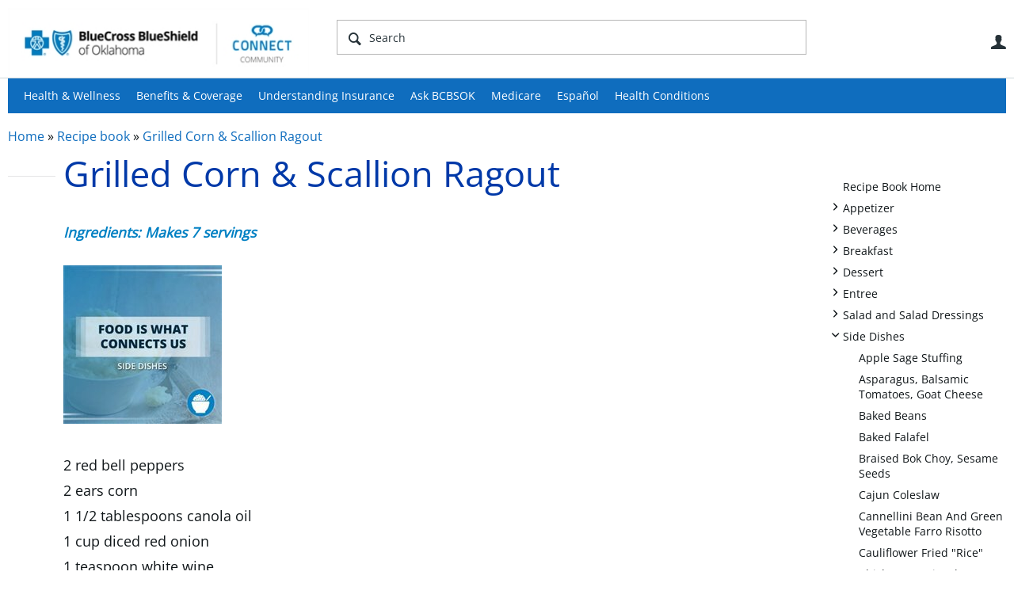

--- FILE ---
content_type: text/html; charset=utf-8
request_url: https://connect.bcbsok.com/nutrition/w/recipe-book/212/grilled-corn-scallion-ragout
body_size: 17944
content:
<!DOCTYPE html>
<html lang="en" class="direction-ltr" style="direction:ltr;" prefix="og: https://ogp.me/ns#"><head><link rel="stylesheet" href="https://connect.bcbsok.com/cfs-filesystemfile/__key/system/h-0000000003feb43a-https-connectbcbsokcom-443-css/platform.less?_=638605676324445454" type="text/css" media="screen" /><script type ="text/javascript" src="https://connect.bcbsok.com/cfs-filesystemfile/__key/system/js/jquery.min.js?_=638605633308129175"></script><script type ="text/javascript" src="https://connect.bcbsok.com/cfs-filesystemfile/__key/system/js/telligent.glow.min.js?_=638605633308569152"></script><script type="text/javascript" src="https://connect.bcbsok.com/cfs-filesystemfile/__key/system/js/telligent.evolution.min.js?_=638605633308449149"></script><script type="text/javascript">
// <![CDATA[
try { jQuery.telligent.evolution.site.configure({baseUrl:'https://connect.bcbsok.com/',cookieSameSiteSetting:'Lax',loginReturnUrl:'/nutrition/w/recipe-book/212/grilled-corn-scallion-ragout',isLogout:false,enableGlobalForm:false,scheduledFileStatusUrl:'https://connect.bcbsok.com/callback.ashx?__type=Telligent.Evolution.Platform.Scripting.Plugins.ScheduledFileSupportPlugin%2C%20Telligent.Evolution.Platform',badgeablePanelCountUrl:'https://connect.bcbsok.com/callback.ashx?__type=Telligent.Evolution.CoreServices.Administration.Plugins.BadgeablePanelsServicePlugin%2C%20Telligent.Evolution.Platform',contentPeekUrl:'https://connect.bcbsok.com/callback.ashx?__type=Telligent.Evolution.CoreServices.Peek.Implementations.ContentPeekSupportPlugin%2C%20Telligent.Evolution.Platform',contextQueryString:'_pcurl=~%2Fnutrition%2Fw%2Frecipe-book%2F212%2Fgrilled-corn-scallion-ragout',editorConfigVersionKey:'AAAAAAQaEbo%3D-AAAAAAP9zJs%3D-637769228520000000-AAAAAAQEB6A%3D',maxMediaWidth:0,mediaMaxHeight:0,defaultMediaWidth:320,defaultMediaHeight:240,directUploadContext:'3023388d-9ef1-40b7-a8ed-23e4f93eb118',directUploadUrl:'https://connect.bcbsok.com/api.ashx/v2/cfs/temporary.json?UploadContextId=3023388d-9ef1-40b7-a8ed-23e4f93eb118',alphaBlendUrl:'https://connect.bcbsok.com/cfs-filesystemfile/__key/system/images/alpha_5F00_blend.png?_=638605633294279185',blankUrl:'https://connect.bcbsok.com/cfs-filesystemfile/__key/system/images/blank.gif?_=638605633297149267',collapsedUrl:'https://connect.bcbsok.com/cfs-filesystemfile/__key/system/images/collapsed.gif?_=638605633298839182',hueBlendUrl:'https://connect.bcbsok.com/cfs-filesystemfile/__key/system/images/hue_5F00_blend.png?_=638605633301909184',blendUrl:'https://connect.bcbsok.com/cfs-filesystemfile/__key/system/images/blend.png?_=638605633297209199',ddlButtonUrl:'https://connect.bcbsok.com/cfs-filesystemfile/__key/system/images/ddl_5F00_button.gif?_=638605633299449297',expandedUrl:'https://connect.bcbsok.com/cfs-filesystemfile/__key/system/images/expanded.gif?_=638605633301069176',transparentUrl:'https://connect.bcbsok.com/cfs-filesystemfile/__key/system/images/transparent.png?_=638605633307219176',datePattern:{
	pattern: '<January,February,March,April,May,June,July,August,September,October,November,December> <1-31>, <0001-9999>',
    yearIndex: 2,
    monthIndex: 0,
    dayIndex: 1,
    hourIndex: -1,
    minuteIndex: -1,
    amPmIndex: -1,
    parseDateOnLoad: true
},timePattern:{
	pattern: '<1-12>:<00-59> <AM,PM>',
    yearIndex: -1,
    monthIndex: -1,
    dayIndex: -1,
    hourIndex: 0,
    minuteIndex: 1,
    amPmIndex: 2,
    parseDateOnLoad: true
},dateTimePattern:{
	pattern: '<January,February,March,April,May,June,July,August,September,October,November,December> <1-31>, <0001-9999> <1-12>:<00-59> <AM,PM>',
    yearIndex: 2,
    monthIndex: 0,
    dayIndex: 1,
    hourIndex: 3,
    minuteIndex: 4,
    amPmIndex: 5,
    parseDateOnLoad: true
},monthNames:['Jan','Feb','Mar','Apr','May','Jun','Jul','Aug','Sep','Oct','Nov','Dec'],dayNames:['Sun','Mon','Tue','Wed','Thu','Fri','Sat'],authorizationCookieName:'.te.csrf',accessingUserId:2101,accessingUserIsSystemAccount:true,accessingUserTemporary:false,accessingUserIsAuthenticated:false,restUiContext:"p\u0026wikis-page\u0026c6108064af6511ddb074de1a56d89593\u0026199a33baa3474659b57eea5efd1d28c1\u00260",versionKey:'638478339320000000',directionality:'ltr',editorLanguage:'en-US',autoLinkPattern:/((?:http|ftp|https):\/\/)([\w\-]{1,63}(?:\.[\w\-]{1,63}){0,127}(?:\([\w\-\.,@?!^=%&:/~\+#]{0,2046}\)|[\w\-\.,@?!^=%&:/~\+#]{0,2047}[\w\-@?^=%&:/~\+#]){0,2048})/i,defaultErrorMessage:'An error occurred.  Please try again or contact your administrator.',quoteText:'Quote',dateMinuteInFutureFormat:'in a few seconds',dateMinutesInFutureFormat:'in {0} minutes',dateHourInFutureFormat:'in over an hour',dateHoursInFutureFormat:'in {0} hours',dateDayInFutureFormat:'in {0} day',dateDaysInFutureFormat:'in {0} days',dateMonthInFutureFormat:'in {0} month',dateMonthsInFutureFormat:'in {0} months',dateYearInFutureFormat:'in over {0} year',dateYearsInFutureFormat:'in over {0} years',dateNowAgoFormat:'now',dateMinuteAgoFormat:'a few seconds ago',dateMinutesAgoFormat:'{0} minutes ago',dateHourAgoFormat:'{0} hour ago',dateHoursAgoFormat:'{0} hours ago',dateDayAgoFormat:'{0} day ago',dateDaysAgoFormat:'{0} days ago',dateMonthAgoFormat:'{0} month ago',dateMonthsAgoFormat:'{0} months ago',dateYearAgoFormat:'over {0} year ago',dateYearsAgoFormat:'over {0} years ago',previewZoomIn:'Zoom in',previewZoomOut:'Zoom out',previewClose:'Close',collapseExpandedItem:'Collapse',beforeUnloadMessageTip:'Progress will cancel if you leave.',pendingTip:'Progress will begin soon…',beforeUnloadMessageLabel:'Please wait…',clearText:'Clear',okText:'OK'});
jQuery.extend($.fn.evolutionUserFileTextBox.defaults,{removeText:'Remove',selectText:'Select/Upload...',noFileText:'No File Selected'});
jQuery.telligent.evolution.validation.registerExtensions({password:'Password contains invalid chars ...',passwordRegex:'^.*$',email:'Your email address is invalid.',emailRegex:'^[!$\u0026*\\-=^`|~#%\u0027\\.\"+/?_{}\\\\a-zA-Z0-9 ]+@[\\-\\.a-zA-Z0-9]+(?:\\.[a-zA-Z0-9]+)+$',username:'Your sign in name does not meet the requirements for this site.',usernameRegex:'^[a-zA-Z0-9_\\- @\\.\\\\]+$',emails:'One or more emails is invalid',url:'URL not in correct format',urlRegex:'^(?:(?:http|https|mailto|ftp|mms):|/|#|~/|data:image/(?:png|gif|jpe?g);base64,)',required:'This field is required.',date:'Please enter a valid date.',dateISO:'Please enter a valid date (ISO).',number:'Please enter a valid number.',digits:'Please enter only digits.',equalTo:'Please enter the same value again.',pattern:'Please enter valid value.',emailexists:'This email address is already in use.',groupnameexists:'This name is already in use.',mailinglistnameexists:'This name is already in use.',usernameexists:'This name is already in use.',wikipageexists:'This name is already in use.',maxlength:'Please enter no more than {0} characters.',minlength:'Please enter at least {0} characters.',rangelength:'Please enter a value between {0} and {1} characters long.',range:'Please enter a value between {0} and {1}.',max:'Please enter a value less than or equal to {0}.',min:'Please enter a value greater than or equal to {0}.',step:'Please enter a value that is a multiple of {0}.'});
jQuery.extend(jQuery.fn.evolutionLike.defaults,{likeText:'Like',unlikeText:'Unlike',modalTitleText:'People who like this',modalShowMoreText:'Show More',whoLikesOtherText:'\u003ca href=\"{user_profile_url}\" class=\"internal-link view-user-profile\"\u003e{user_display_name}\u003c/a\u003e likes this',whoLikesOtherTwoText:'\u003ca href=\"{user_profile_url}\" class=\"internal-link view-user-profile\"\u003e{user_display_name}\u003c/a\u003e and \u003cspan class=\"who-likes\"\u003e1 other\u003c/span\u003e like this',whoLikesOtherMultipleText:'\u003ca href=\"{user_profile_url}\" class=\"internal-link view-user-profile\"\u003e{user_display_name}\u003c/a\u003e and \u003cspan class=\"who-likes\"\u003e{count} others\u003c/span\u003e like this',whoLikesAccessingText:'You like this',whoLikesAccessingTwoText:'You and \u003cspan class=\"who-likes\"\u003e1 other\u003c/span\u003e like this',whoLikesAccessingMultipleText:'You and \u003cspan class=\"who-likes\"\u003e{count} others\u003c/span\u003e like this'});
jQuery.extend(jQuery.fn.evolutionInlineTagEditor.defaults,{editButtonText:'Edit tags',selectTagsText:'Select tags',saveTagsText:'Save',cancelText:'Cancel'});
jQuery.extend(jQuery.fn.evolutionStarRating.defaults,{titles:['Terrible','Poor','Fair','Average','Good','Excellent'],ratingMessageFormat:'Average rating: {rating} out of {max_rating} with {count} ratings.'});
jQuery.extend(jQuery.fn.evolutionModerate.defaults,{moderateLinkText:'moderate',reportLinkText:'Report as abusive',reportedLinkText:'Reported as abusive',reportedNotificationMessageText:'{NAME}\u0027s post has been reported. \u003cstrong\u003eThank you for your feedback.\u003c/strong\u003e'});
jQuery.extend(jQuery.fn.evolutionBookmark.defaults,{deleteBookmarkText:'Unbookmark {content_type_name}',addBookmarkText:'Bookmark this {content_type_name}',processingText:'...'});
jQuery.extend($.fn.evolutionCodeEditor.defaults,{editorUrl:'/cfs-file/__key/system/ace/ace.js'});
jQuery.extend(jQuery.telligent.evolution.ui.components.forumvotes.defaults,{modalTitleTextThread:'People who had this question',modalTitleTextReply:'People helped by this answer',noVotesText:'No Votes',modalShowMoreText:'More'});
jQuery.extend(jQuery.telligent.evolution.ui.components.forumqualityvotes.defaults,{modalTitleText:'People who voted on this thread',tipTextThread:'View Voters',noVotesText:'No Votes',upVoteText:'Vote Up',downVoteText:'Vote Down',logintext:'Login to vote on this thread',modalShowMoreText:'More'});
jQuery.extend(jQuery.fn.evolutionFeature.defaults,{editFeatureText:'Edit Feature',addFeatureText:'Feature ',processingText:'...'});
jQuery.extend(jQuery.fn.evolutionPager.defaults,{previousLabel:'Go to previous page',nextLabel:'Go to next page',firstLabel:'Go to first page',lastLabel:'Go to last page',individualPageLabel:'Go to page {0}'});
jQuery.telligent.evolution.systemNotifications.configure({explicitPanelUrl:'#_cptype=panel\u0026_cpcontexttype=Explicit\u0026_cppanelid=994a7020-02f3-4fc2-ba7d-be3f0febf9f9\u0026viewnotification=1',notificationText:'System Notification',reviewText:'Click to review and resolve.',andMoreText:' (plus {0} more)'});
} catch(e) { };
// ]]>
</script><script type="text/javascript">jQuery(function($) {
	$.telligent.evolution.messaging.subscribe('userActionFollowToggle', function(data) {
		var e = $(data.target);
		var userId = e.data('userid'), accessingUserId = e.data('accessinguserid'), v = e.data('follow');
		e.html('...');
		if (v) {
			$.telligent.evolution.post({
				url: $.telligent.evolution.site.getBaseUrl() + 'api.ashx/v2/users/{FollowerId}/following.json',
				data: { FollowerId: accessingUserId, FollowingId: userId },
				dataType: 'json',
				success: function(response) { e.html('Unfollow').data('follow', false); },
				error: function(response) {  e.html('Follow').data('follow', true); }
			});
		} else {
			$.telligent.evolution.del({
				url: $.telligent.evolution.site.getBaseUrl() + 'api.ashx/v2/users/{FollowerId}/following/{FollowingId}.json',
				data: { FollowerId: accessingUserId, FollowingId: userId },
				dataType: 'json',
				success: function(response) { e.html('Follow').data('follow', true); },
				error: function(response) {  e.html('Unfollow').data('follow', false); }
			});
		}
	});
});</script><script type="text/javascript">jQuery(function($) {
	$.telligent.evolution.messaging.subscribe('userActionFriendshipToggle', function(data) {
		var e = $(data.target);
		var userId = e.data('userid'), accessingUserId = e.data('accessinguserid'), v = parseInt(e.data('friendship'));
		var t = e.html();
		e.html('...');
		if (v == 0) {
				e.html(t);
				$.glowModal('/user/requestfriend?UserId=' + userId + '', {width:670,height:390});
		} else if (v == 3) {
				$.telligent.evolution.post({
					url: $.telligent.evolution.site.getBaseUrl() + 'api.ashx/v2/users/{RequestorId}/friends.json',
					data: { RequestorId: accessingUserId, RequesteeId: userId, RequestMessage: ' '},
					dataType: 'json',
					success: function(response) { window.location = window.location; },
					error: function(response) {  e.html(t); }
				});
		} else if (v == 1 || v == 2 || v == 4) {
			if (v == 4 || (v == 1 && window.confirm('Are you sure you want to cancel this friendship request?')) || (v == 2 && window.confirm('Are you sure you want to unfriend this person?'))) {
				$.telligent.evolution.del({
					url: $.telligent.evolution.site.getBaseUrl() + 'api.ashx/v2/users/{RequestorId}/friends/{RequesteeId}.json',
					data: { RequestorId: accessingUserId, RequesteeId: userId },
					dataType: 'json',
					success: function(response) { window.location = window.location; },
					error: function(response) {  e.html(t); }
				});
			} else { e.html(t); }
		}
	});
});</script><script type="text/javascript">
(function($){
$.extend($.fn.evolutionUpDownVoting.defaults,{voteDownMessage:'Vote against this idea',voteUpMessage:'Vote for this idea',loginMessage:'Sign in to vote on ideas',noPermissionMessage:'You do not have permission to vote for this idea',notGroupMemberMessage:'Join this group to vote on this idea',deleteMessage:'Remove your vote for this idea',readOnlyMessage: 'Voting on this idea has been disabled',switchToDownVoteMessage: 'Vote against this idea instead of for it',switchToUpVoteMessage: 'Vote for this idea instead of against it',voteDownAgainMessage:'Vote against this idea again',voteUpAgainMessage:'Vote for this idea again',removeDownVoteMesage:'Remove a vote against this idea',removeUpVoteMessage:'Remove a vote for this idea',viewVotesMessage:'View votes' });}(jQuery));
</script>
<script type="text/javascript">(function($){ $.telligent.evolution.media.defaults.endpoint = 'https://connect.bcbsok.com/callback.ashx?__type=Telligent.Evolution.Api.Plugins.Endpoints.FileViewerEndpoint%2C%20Telligent.Evolution.Platform'; }(jQuery));</script><script type="text/javascript">(function($){ $.telligent.evolution.preview.defaults.endpoint = 'https://connect.bcbsok.com/callback.ashx?__type=Telligent.Evolution.Api.Plugins.Endpoints.WebPreviewEndpoint%2C%20Telligent.Evolution.Platform'; }(jQuery));</script><script type="text/javascript">(function($){ $.fn.evolutionComposer.plugins.mentions.defaults.mentionablesEndpoint = 'https://connect.bcbsok.com/callback.ashx?__type=Telligent.Evolution.Api.Plugins.Endpoints.MentionablesEndpoint%2C%20Telligent.Evolution.Platform'; }(jQuery));</script><script type="text/javascript">(function($){ $.telligent.evolution.language.defaults.dateEndpoint = 'https://connect.bcbsok.com/callback.ashx?__type=Telligent.Evolution.Api.Plugins.Endpoints.DateFormattingEndpoint%2C%20Telligent.Evolution.Platform'; }(jQuery));</script><script type="text/javascript">(function($){ $.fn.evolutionUserFileTextBox.defaults.endpoint = 'https://connect.bcbsok.com/callback.ashx?__type=Telligent.Evolution.Api.Plugins.Endpoints.UserFileTextBoxEndpoint%2C%20Telligent.Evolution.Platform'; }(jQuery));</script><script type="text/javascript">
if (window === window.top) {
	jQuery(function(j){
		var redirected = false;
		var ensureLoggedIn = function(){
			if (!redirected) {
				var hashData = jQuery.telligent.evolution.url.hashData();
				if (hashData._cptype){
					redirected = true;
					window.location = jQuery.telligent.evolution.url.modify({
						url:'/login?ReturnUrl=%2Fnutrition%2Fw%2Frecipe-book%2F212%2Fgrilled-corn-scallion-ragout',
						query: {
							ReturnUrl:window.location+''
						},
						hash: ''
					});
				}
			}
		};
		jQuery(window).on('hashchange', function(){
			ensureLoggedIn();
		});
		ensureLoggedIn()
	});
}
</script><title>Grilled Corn &amp; Scallion Ragout - Recipe book - Nutrition - Connect Community - BCBSOK</title>
<meta key="og:site_name" content="Connect Community - BCBSOK" />
<meta name="GENERATOR" content="Telligent Community 12" />
<meta name="description" content="Ingredients: Makes 7 servings 
 
 2 red bell peppers 2 ears corn 1 1/2 tablespoons canola oil 1 cup diced red onion 1 teaspoon white wine 2 tablespoons heavy whipping" />
<meta property="og:Title" content="Grilled Corn &amp; Scallion Ragout" /><link type="text/css" rel="stylesheet" href="https://connect.bcbsok.com/cfs-filesystemfile/__key/uifiles/h-0000000003feb439-3fc3f82483d14ec485ef92e206116d49-s-00000000000000000000000000000000-0-theme_5F00_000-theme-f-1-638926837582600000-https-connectbcbsokcom-443/screen.less?_=638926838108758103" /><link type="text/css" rel="stylesheet" href="https://connect.bcbsok.com/cfs-filesystemfile/__key/uifiles/h-0000000003feb439-3fc3f82483d14ec485ef92e206116d49-s-00000000000000000000000000000000-0-theme_5F00_000-theme-f-1-638926837582600000-https-connectbcbsokcom-443/print.css?_=638926838160598058" media="print" /><link type="text/css" rel="stylesheet" href="https://connect.bcbsok.com/cfs-filesystemfile/__key/uifiles/h-0000000003feb439-3fc3f82483d14ec485ef92e206116d49-s-00000000000000000000000000000000-0-theme_5F00_000-theme-f-1-638926837582600000-https-connectbcbsokcom-443/handheld.less?_=638926838015368109" media="only screen and (max-width: 670px)" /><link type="text/css" rel="stylesheet" href="https://connect.bcbsok.com/cfs-filesystemfile/__key/uifiles/h-0000000003feb439-3fc3f82483d14ec485ef92e206116d49-s-00000000000000000000000000000000-0-theme_5F00_000-theme-f-1-638926837582600000-https-connectbcbsokcom-443/tablet.less?_=638926838170758094" media="only screen and (min-device-width: 671px) and (max-device-width: 1024px) and (orientation: landscape), only screen and (min-device-width: 671px) and (max-device-width: 1024px) and (orientation: portrait)" /><meta name="viewport" content="width=device-width, user-scalable=yes, initial-scale=1, maximum-scale=2" />

	<link rel="icon" type="image/png" href="https://connect.bcbsok.com/cfs-file/__key/themefiles/tc-s-3fc3f82483d14ec485ef92e206116d49-00000000000000000000000000000000-favicon/bcbsok_5F00_connect_5F00_76x76.png">
	<link rel="apple-touch-icon" href="https://connect.bcbsok.com/cfs-file/__key/themefiles/tc-s-3fc3f82483d14ec485ef92e206116d49-00000000000000000000000000000000-favicon/bcbsok_5F00_connect_5F00_76x76.png">
<link type="text/css" rel="stylesheet" href="https://connect.bcbsok.com/cfs-filesystemfile/__key/uifiles/h-0000000003feb439-3fc3f82483d14ec485ef92e206116d49-s-00000000000000000000000000000000-0-theme_5F00_000-theme-f-1-638926837582600000-https-connectbcbsokcom-443/cssoverrides.css?_=638926838052608091" /><link type="text/css" rel="stylesheet" href="https://connect.bcbsok.com/cfs-filesystemfile/__key/uifiles/h-0000000003feb439-3fc3f82483d14ec485ef92e206116d49-s-00000000000000000000000000000000-0-theme_5F00_000-theme-f-1-638926837582600000-https-connectbcbsokcom-443/analyticswidget.css?_=638926838076938116" /><link type="text/css" rel="stylesheet" href="https://connect.bcbsok.com/cfs-filesystemfile/__key/uifiles/h-0000000003feb439-3fc3f82483d14ec485ef92e206116d49-s-00000000000000000000000000000000-0-theme_5F00_000-theme-f-1-638926837582600000-https-connectbcbsokcom-443/recipe.css?_=638926838046878102" /><link type="text/css" rel="stylesheet" href="https://connect.bcbsok.com/cfs-filesystemfile/__key/uifiles/h-0000000003feb439-3fc3f82483d14ec485ef92e206116d49-s-00000000000000000000000000000000-0-theme_5F00_000-theme-f-1-638926837582600000-https-connectbcbsokcom-443/bcbs_5F00_handheld.css?_=638926838042328111" /><link type="text/css" rel="stylesheet" href="https://connect.bcbsok.com/cfs-filesystemfile/__key/uifiles/h-0000000003feb439-3fc3f82483d14ec485ef92e206116d49-s-00000000000000000000000000000000-0-theme_5F00_000-theme-f-1-638926837582600000-https-connectbcbsokcom-443/ideas_2D00_handheld.css?_=638926838082068095" /><link type="text/css" rel="stylesheet" href="https://connect.bcbsok.com/cfs-filesystemfile/__key/uifiles/h-0000000003feb439-3fc3f82483d14ec485ef92e206116d49-s-00000000000000000000000000000000-0-theme_5F00_000-theme-f-1-638926837582600000-https-connectbcbsokcom-443/ideas.css?_=638926838057588104" /><link type="text/css" rel="stylesheet" href="https://connect.bcbsok.com/cfs-filesystemfile/__key/uifiles/h-0000000003feb439-3fc3f82483d14ec485ef92e206116d49-s-00000000000000000000000000000000-0-theme_5F00_000-theme-f-1-638926837582600000-https-connectbcbsokcom-443/bcbstx_5F00_connect_5F00_2017.css?_=638926837992148114" /><link type="text/css" rel="stylesheet" href="https://connect.bcbsok.com/cfs-filesystemfile/__key/uifiles/h-0000000003feb439-3fc3f82483d14ec485ef92e206116d49-s-00000000000000000000000000000000-0-theme_5F00_000-theme-f-1-638926837582600000-https-connectbcbsokcom-443/bcbs11.less?_=638926838067248100" /><link type="text/css" rel="stylesheet" href="https://connect.bcbsok.com/cfs-filesystemfile/__key/uifiles/h-0000000003feb439-3fc3f82483d14ec485ef92e206116d49-s-00000000000000000000000000000000-0-theme_5F00_000-theme-f-1-638926837582600000-https-connectbcbsokcom-443/2019_5F00_bcbs.css?_=638926838037598136" />
<script type="text/javascript" src="https://connect.bcbsok.com/cfs-filesystemfile/__key/themefiles/f-s-3fc3f82483d14ec485ef92e206116d49-jsfiles/theme.js?_=638926837608488274"></script>
<script type="text/javascript">
jQuery(function(j){
	j.telligent.evolution.theme.social.register({
		dockedSidebars:  true ,
		adaptiveHeaders:  true ,
		adaptiveHeadersMinWidth: 670
	})
});
</script><script type="text/javascript" src="https://connect.bcbsok.com/cfs-filesystemfile/__key/themefiles/f-s-3fc3f82483d14ec485ef92e206116d49-jsfiles/analytics.js?_=638926837608698287"></script>
<script type="text/javascript" src="https://ws.sharethis.com/button/buttons.js"></script>
<script type="text/javascript">stLight.options({publisher: "a59a0a84-cb5c-42cf-b8f0-abf425533cda", doNotHash: false, doNotCopy: false, hashAddressBar: false});</script>
<script src="//nexus.ensighten.com/hcsc/Bootstrap.js" type="text/javascript"></script>
<script src="//assets.adobedtm.com/launch-ENc25945a77fef4a0e9a68ba738fe000a7.min.js" async></script>
<script async src="https://siteimproveanalytics.com/js/siteanalyze_6282382.js"></script>
<meta name="google-site-verification" content="20mQ0uY6BGZbsKyFegF5Y-nBmsL7j08r_Ujci5svvDs" />
<meta name="google-site-verification" content="JXy6D981x7aengHT5d0vvGQs32zbc6yrDqd3VxuATIk" />
<meta name="google-site-verification" content="_HgdxagK01SEgbVGG7jZrpMp_W9W7rAQeyEpDTuTZ_s" />
<meta name="google-site-verification" content="LGxlXYGfOtgZQIn-FrL4qTamiHm2KwxMSiUk46clo0s" />  
<meta name="facebook-domain-verification" content="roz4xw4dheff745nxjdku0d3pvluxk" />
<!-- Facebook Pixel Code -->
<script>
!function(f,b,e,v,n,t,s)
{if(f.fbq)return;n=f.fbq=function(){n.callMethod?
n.callMethod.apply(n,arguments):n.queue.push(arguments)};
if(!f._fbq)f._fbq=n;n.push=n;n.loaded=!0;n.version='2.0';
n.queue=[];t=b.createElement(e);t.async=!0;
t.src=v;s=b.getElementsByTagName(e)[0];
s.parentNode.insertBefore(t,s)}(window,document,'script',
'https://connect.facebook.net/en_US/fbevents.js');
fbq('init', '152762562048811'); 
fbq('track', 'PageView');
</script>
<noscript>
<img height="1" width="1" 
src="https://www.facebook.com/tr?id=152762562048811&ev=PageView
&noscript=1"/>
</noscript>
<!-- End Facebook Pixel Code -->
<!-- Facebook Pixel Code -->
<script>
!function(f,b,e,v,n,t,s)
{if(f.fbq)return;n=f.fbq=function(){n.callMethod?
n.callMethod.apply(n,arguments):n.queue.push(arguments)};
if(!f._fbq)f._fbq=n;n.push=n;n.loaded=!0;n.version='2.0';
n.queue=[];t=b.createElement(e);t.async=!0;
t.src=v;s=b.getElementsByTagName(e)[0];
s.parentNode.insertBefore(t,s)}(window,document,'script',
'https://connect.facebook.net/en_US/fbevents.js');
fbq('init', '141952486481812'); 
fbq('track', 'PageView');
</script>
<noscript>
<img height="1" width="1" 
src="https://www.facebook.com/tr?id=141952486481812&ev=PageView
&noscript=1"/>
</noscript>
<!-- End Facebook Pixel Code --><link rel="stylesheet" href="https://connect.bcbsok.com/cfs-filesystemfile/__key/uifiles/h-0000000003feb439-3fc3f82483d14ec485ef92e206116d49-g-199a33baa3474659b57eea5efd1d28c1-0-header_5F00_0010-70-f-3-638605669923730000-https-connectbcbsokcom-443/style.less?_=638605681856414391"  />
<link rel="stylesheet" href="https://connect.bcbsok.com/cfs-filesystemfile/__key/uifiles/h-0000000003feb439-3fc3f82483d14ec485ef92e206116d49-g-199a33baa3474659b57eea5efd1d28c1-0-header_5F00_0010-87-f-3-638605669923730000-https-connectbcbsokcom-443/style.less?_=638605681855614323"  />
<link rel="stylesheet" href="https://connect.bcbsok.com/utility/scripted-file.ashx?_fid=87&_wid=header-87&_ct=header_0010&_ctt=c6108064af6511ddb074de1a56d89593&_ctc=199a33baa3474659b57eea5efd1d28c1&_ctn=3fc3f82483d14ec485ef92e206116d49&_ctd=0&_ep=0&_rt=Web&_cft=Other&_cf=style.vm&_pcurl=~%2Fnutrition%2Fw%2Frecipe-book%2F212%2Fgrilled-corn-scallion-ragout"  />
<link rel="stylesheet" href="https://connect.bcbsok.com/cfs-filesystemfile/__key/uifiles/h-0000000003feb439-3fc3f82483d14ec485ef92e206116d49-g-199a33baa3474659b57eea5efd1d28c1-0-pwikis_2D00_page_5F00_0000-4473-f-3-638905363561670000-https-connectbcbsokcom-443/style.less?_=638905363717342344"  />
<link rel="stylesheet" href="https://connect.bcbsok.com/cfs-filesystemfile/__key/uifiles/h-0000000003feb439-3fc3f82483d14ec485ef92e206116d49-g-199a33baa3474659b57eea5efd1d28c1-0-pwikis_2D00_page_5F00_0000-4480-f-3-638905363561670000-https-connectbcbsokcom-443/style.less?_=638905363716942363"  />
<link rel="stylesheet" href="https://connect.bcbsok.com/cfs-filesystemfile/__key/uifiles/h-0000000003feb439-3fc3f82483d14ec485ef92e206116d49-g-199a33baa3474659b57eea5efd1d28c1-0-footer_5F00_0010-79-f-3-638605669923730000-https-connectbcbsokcom-443/style.less?_=638605681857124378"  /><link rel="alternate" type="application/rss+xml" title="Nutrition (RSS 2.0)" href="https://connect.bcbsok.com/nutrition/rss"  /><link rel="alternate" type="application/rss+xml" title="Recipe book (RSS 2.0)" href="https://connect.bcbsok.com/nutrition/w/recipe-book/rss"  /><link rel="alternate" type="application/rss+xml" title="Grilled Corn &amp; Scallion Ragout (RSS 2.0)" href="https://connect.bcbsok.com/nutrition/w/recipe-book/212/grilled-corn-scallion-ragout/rss"  /></head><body spellcheck="true">


<div class="single-column header-fragments evolution-reflow-container" data-related="_h_page" id="_h_singlecolumn" style = "display:none"></div><div class="header-fragments evolution-reflow-container" data-related="_h_singlecolumn" id="_h_page"  data-reflow-width="570"><div class="layout">
<div class="layout-header"></div>
<div class="layout-content header-top-content" id="_h_layout"><div class="layout-region header" id="_h_header">
<div class="layout-region-inner header"><div class="content-fragment site-banner no-wrapper responsive-1 	all
" id="header-70" data-reflow="_h_header,_h_singlecolumn,1,0,0">
<div class="content-fragment-content">







	


	
<style>
.header-fragments .layout .header-top-content .layout-region.header {
	background-color: #FAFAFA;
}

.banner.site fieldset ul.field-list li.field-item .field-item-input input {
	background-color: #FFFFFF;
}


.header-fragments .header-top-content .layout-region.header .banner.site .navigation-list ul a,
.header-fragments .header-top-content .layout-region.header .banner.site .navigation-list ul a.active,
.header-fragments .header-top-content .layout-region.header .banner.site fieldset ul li .field-item-input input,
.header-fragments .header-top-content .layout-region.header .banner.site fieldset ul li .field-item-input input.active,
.header-fragments .header-top-content .layout-region.header .banner.site fieldset ul.field-list li.field-item .field-item-input:after,
.header-fragments .header-top-content .layout-region.header .banner.site fieldset ul.field-list li.field-item .field-item-input input.active,
.header-fragments .header-top-content .layout-region.header .content-fragment.navigation-custom .navigation-list[data-direction='horizontal'] a {
	color: #263238;
}
.header-fragments .header-top-content .layout-region.header .banner.site fieldset ul.field-list li.field-item .field-item-input input::placeholder {
	color: #263238;
}
.header-fragments .header-top-content .layout-region.header .banner.site fieldset ul.field-list li.field-item .field-item-input input:-ms-input-placeholder {
	color: #263238;
}
.header-fragments .header-top-content .layout-region.header .banner.site fieldset ul.field-list li.field-item .field-item-input input::-ms-input-placeholder {
	color: #263238;
}

.header-fragments:hover .header-top-content .layout-region.header .banner.site .navigation-list ul a,
.header-fragments:hover .header-top-content .layout-region.header .banner.site .navigation-list ul a.active,
.header-fragments .header-top-content .layout-region.header .banner.site .navigation-list ul a.active,
.header-fragments:hover .header-top-content .layout-region.header .banner.site fieldset ul li .field-item-input input,
.header-fragments:hover .header-top-content .layout-region.header .banner.site fieldset ul li .field-item-input input.active,
.header-fragments:hover .header-top-content .layout-region.header .banner.site fieldset ul.field-list li.field-item .field-item-input:after,
.header-fragments:hover .header-top-content .layout-region.header .banner.site fieldset ul.field-list li.field-item .field-item-input input.active,
.header-fragments .header-top-content .layout-region.header .content-fragment.navigation-custom .navigation-list[data-direction='horizontal'] a.subnav-open,
.header-fragments .header-top-content .layout-region.header .content-fragment.navigation-custom .navigation-list[data-direction='horizontal'] a.links-expanded,
.header-fragments:hover .header-top-content .layout-region.header .content-fragment.navigation-custom .navigation-list[data-direction='horizontal'] a {
	color: #263238;
}
.header-fragments:hover .header-top-content .layout-region.header .banner.site fieldset ul.field-list li.field-item .field-item-input input::placeholder {
	color: #263238;
}
.header-fragments:hover .header-top-content .layout-region.header .banner.site fieldset ul.field-list li.field-item .field-item-input input:-ms-input-placeholder {
	color: #263238;
}
.header-fragments:hover .header-top-content .layout-region.header .banner.site fieldset ul.field-list li.field-item .field-item-input input::-ms-input-placeholder {
	color: #263238;
}
.header-fragments .header-top-content .layout-region.header .content-fragment.navigation-custom .navigation-list[data-direction='horizontal'] a.selected:after {
	background-color: #263238;
}



	.banner.site.with-site-navigation fieldset.search {
		border-left: 1px solid #CFD8DC;
		border-right: 1px solid #CFD8DC;
	}
	.header-fragments .layout .header-top-content .layout-region.header {
		border-bottom: 1px solid #CFD8DC;
	}

.single-column .banner.site {
	background-color: #FAFAFA;
}
.single-column .banner.site > .navigation-list.handheld ul a,
.single-column .banner.site .container.handheld .user-links ul a {
	color: #263238;
}
.single-column .banner.site > .navigation-list.handheld ul a.active,
.single-column .banner.site .container.handheld .user-links ul a.active {
	color: #263238;
}
	.single-column .content-fragment.site-banner  {
		border-bottom: 1px solid #CFD8DC;
	}
</style>

<div class="banner site  all  " id="header-70_banner">
			<div class="avatar">
																		<a href="https://connect.bcbsok.com/" title="Home"  class="ui-tip" >
					<img src="https://connect.bcbsok.com/cfs-filesystemfile/__key/communityserver-components-imagefileviewer/widgetcontainerfiles-3fc3f82483d14ec485ef92e206116d49-s-AAAAAAAAAAAAAAAAAAAAAA-header-header-F0k3TQrsGkuKE_2D00_34gogavA-logo/bcbsok_2D00_connect_2D00_logo_2D00_2023.jpg_2D00_380x88.jpg?_=638660061678299695" border="0px" alt="Connect Community - BCBSOK" />
				</a>
					</div>

					<div class="name hidden">Connect Community - BCBSOK</div>
		
						<form><fieldset class="search" id="header-70_searchFields">
			<ul class="field-list">
				<li class="field-item">
					<span class="field-item-description hidden">
						<label>Search</label>
					</span>
					<span class="field-item-input">
						<input autocomplete="off" type="search" placeholder="Search" aria-label="Search" id="header-70_Search" value=""  />
					</span>
				</li>
			</ul>
		</fieldset></form>
								<div class="navigation-list user-links" id="header-70_bannerLinks">
					<ul>
																																																										<li class="navigation-list-item">
								<a href="/login?ReturnUrl=%2Fnutrition%2Fw%2Frecipe-book%2F212%2Fgrilled-corn-scallion-ragout" class="internal-link user with-icon ui-tip" title="Join or sign in">User</a>
							</li>
																																																																						</ul>
				</div>
						<div class="navigation-list handheld">
			<ul>
				<li class="navigation-list-item">
					<a href="#" class="site" id="header-70_handheldSiteLinksLink"  style="visibility: hidden;">Site</a>
				</li>
				<li class="navigation-list-item">
					<a href="#" class="search" id="header-70_handheldSearchFieldsLink">Search</a>
				</li>
				<li class="navigation-list-item">
																		<a href="/login?ReturnUrl=%2Fnutrition%2Fw%2Frecipe-book%2F212%2Fgrilled-corn-scallion-ragout" class="user">User</a>
															</li>
			</ul>
		</div>
		<div class="container handheld">
			<fieldset class="search" style="display:none" id="header-70_handheldSearchFields"></fieldset>
			<div class="user-links" style="display:none" id="header-70_handheldBannerLinks"></div>
		</div>
	</div>

</div>
<div class="content-fragment-footer"></div>
</div>
</div>
</div>
<div class="layout-region content" id="_h_content">
<div class="layout-region-inner content"><div class="content-fragment navigation-custom no-wrapper responsive-1 " id="header-87" data-reflow="_h_content,_h_singlecolumn,1,1,1">
<div class="content-fragment-content">




	


			<div class="ui-links navigation-list links"
			id="header-87_container"
			data-minlinks="0"
			data-direction="horizontal"
			data-maxlinks="7">
			<ul class="navigation-list">
						<li class="navigation-list-item">
					<a href="https://connect.bcbsok.com/tags/health%2band%2bwellness" >Health & Wellness</a>
																		<ul class="children" style="display:none">
																			<li>
								<a href="https://connect.bcbsok.com/tags/health%2bconditions%2band%2bprevention" >Health Conditions & Prevention</a>
							</li>
																			<li>
								<a href="https://connect.bcbsok.com/tags/healthy%2bliving" >Healthy Living </a>
							</li>
																			<li>
								<a href="https://connect.bcbsok.com/tags/healthy%2bmind" >Healthy Mind</a>
							</li>
																			<li>
								<a href="https://connect.bcbsok.com/nutrition/w/recipe-book" >Recipe Book</a>
							</li>
													</ul>
											
				</li>
						<li class="navigation-list-item">
					<a href="https://connect.bcbsok.com/tags/benefits%2band%2bcoverage" >Benefits & Coverage</a>
																		<ul class="children" style="display:none">
																			<li>
								<a href="https://connect.bcbsok.com/tags/employer%2bcoverage" >Employer Coverage</a>
							</li>
																			<li>
								<a href="https://connect.bcbsok.com/tags/individual%2band%2bfamily%2bcoverage" >Individual & Family Coverage</a>
							</li>
																			<li>
								<a href="https://connect.bcbsok.com/tags/health%2binsurance%2btools" >Health Insurance Tools</a>
							</li>
																			<li>
								<a href="https://connect.bcbsok.com/p/health-care-coverage-help" >Health Care Coverage 1-to-1 Videos</a>
							</li>
													</ul>
											
				</li>
						<li class="navigation-list-item">
					<a href="https://connect.bcbsok.com/tags/understanding%2bInsurance" >Understanding Insurance</a>
																		<ul class="children" style="display:none">
																			<li>
								<a href="https://connect.bcbsok.com/tags/Insurance%2bbasics" >Insurance Basics</a>
							</li>
																			<li>
								<a href="https://connect.bcbsok.com/tags/How%2bhealth%2bInsurance%2bworks" >How Health Insurance Works</a>
							</li>
																			<li>
								<a href="https://connect.bcbsok.com/tags/importance%2bof%2bhealth%2bInsurance" >Importance of Health Insurance</a>
							</li>
																			<li>
								<a href="https://connect.bcbsok.com/tags/Getting%2bHealth%2bInsurance" >Getting Health Insurance</a>
							</li>
													</ul>
											
				</li>
						<li class="navigation-list-item">
					<a href="https://connect.bcbsok.com/ask-bcbsok/w/frequently-asked-questions" >Ask BCBSOK</a>
																		<ul class="children" style="display:none">
																			<li>
								<a href="https://connect.bcbsok.com/ask-bcbsok/w/frequently-asked-questions" >FAQs</a>
							</li>
																			<li>
								<a href="https://connect.bcbsok.com/ask-bcbsok/f/questions-and-answers" >Ask a Question</a>
							</li>
																			<li>
								<a href="https://connect.bcbsok.com/p/privatemessageus" >Send Private Message</a>
							</li>
																			<li>
								<a href="https://www.bcbsok.com/" >Visit BCBSOK.com</a>
							</li>
													</ul>
											
				</li>
						<li class="navigation-list-item">
					<a href="https://connect.bcbsok.com/medicare/" >Medicare</a>
																		<ul class="children" style="display:none">
																			<li>
								<a href="https://connect.bcbsok.com/medicare/tags/Medicare+Health+and+Wellness" >Health and Wellness</a>
							</li>
																			<li>
								<a href="https://connect.bcbsok.com/medicare/tags/medicare+benefits+and+coverage" >Benefits and Coverage</a>
							</li>
																			<li>
								<a href="https://connect.bcbsok.com/medicare/tags/understanding+medicare" >Understanding Medicare</a>
							</li>
																			<li>
								<a href="https://connect.bcbsok.com/medicare/b/medicare-espanol" >Medicare en Español</a>
							</li>
																			<li>
								<a href="https://connect.bcbsok.com/medicare/p/medicare-digital-tools" >Using Digital Tools</a>
							</li>
													</ul>
											
				</li>
						<li class="navigation-list-item">
					<a href="https://connect.bcbsok.com/espanol/" >Español</a>
																		<ul class="children" style="display:none">
																			<li>
								<a href="https://connect.bcbsok.com/espanol/b/tusalud" >Tu Salud</a>
							</li>
																			<li>
								<a href="https://connect.bcbsok.com/espanol/b/seguroparati" >Seguro Para Ti</a>
							</li>
																			<li>
								<a href="https://connect.bcbsok.com/espanol/b/tucobertura" >Tu Cobertura</a>
							</li>
													</ul>
											
				</li>
						<li class="navigation-list-item">
					<a href="https://connect.bcbsok.com/tags/health+conditions+and+prevention" >Health Conditions</a>
																		<ul class="children" style="display:none">
																			<li>
								<a href="https://connect.bcbsok.com/asthma" >Asthma</a>
							</li>
																			<li>
								<a href="https://connect.bcbsok.com/behavioral-health" >Behavioral Health</a>
							</li>
																			<li>
								<a href="https://connect.bcbsok.com/breast-cancer" >Breast Cancer</a>
							</li>
																			<li>
								<a href="https://connect.bcbsok.com/colon-health" >Colon Health</a>
							</li>
																			<li>
								<a href="https://connect.bcbsok.com/diabetes" >Diabetes</a>
							</li>
																			<li>
								<a href="https://connect.bcbsok.com/flu" >Flu</a>
							</li>
																			<li>
								<a href="https://connect.bcbsok.com/heart-health" >Heart Health</a>
							</li>
																			<li>
								<a href="https://connect.bcbsok.com/maternal-and-infant-health/" >Maternal and Infant Health</a>
							</li>
													</ul>
											
				</li>
					<li class="navigation-list-item">
					<a href="#" class="prepend-icon down-open-mini" data-more>More</a>
				</li>
				<li class="navigation-list-item">
					<a href="#" data-cancel>Cancel</a>
				</li>
			</ul>
		</div>
		</div>
<div class="content-fragment-footer"></div>
</div>
</div>
</div>
</div>
<div class="layout-footer"></div>
</div><input type="hidden" name="_h_state" id="_h_state" value="" /></div>
<div class="single-column content-fragment-page wikis-page evolution-reflow-container" data-related="_p_page" id="_p_singlecolumn" style = "display:none"></div><div class="content-fragment-page wikis-page evolution-reflow-container" data-related="_p_singlecolumn" id="_p_page"  data-reflow-width="570"><div class="layout">
<div class="layout-header"></div>
<div class="layout-content header-top-sidebar-left-content-center-sidebar-right" id="_p_layout"><div class="layout-region header" id="_p_header">
<div class="layout-region-inner header"><div class="content-fragment wiki-bread-crumbs no-wrapper responsive-1 " id="fragment-4653" data-reflow="_p_header,_p_singlecolumn,1,0,0">
<div class="content-fragment-content">

<div class="breadcrumb-list-header"></div>
<div class="breadcrumb-list">
	        <span class="breadcrumb-item"><a href="https://connect.bcbsok.com/" class="internal-link view-home"><span></span>Home</a></span>
    
	

			<span class="separator"> &raquo; </span>
		<span class="breadcrumb-item"><a href="https://connect.bcbsok.com/nutrition/w/recipe-book">Recipe book</a></span>
	
			<span class="separator"> &raquo; </span>
		<span class="breadcrumb-item"><a href="https://connect.bcbsok.com/nutrition/w/recipe-book/212/grilled-corn-scallion-ragout">Grilled Corn &amp; Scallion Ragout</a></span>
	
	
</div>
<div class="breadcrumb-list-footer"></div></div>
<div class="content-fragment-footer"></div>
</div>
<div id="fragment-4479"></div>
</div>
</div>
<div class="layout-region left-sidebar" id="_p_left-sidebar">
<div class="layout-region-inner left-sidebar"><div class="content-fragment social-buttons top-border with-spacing responsive-1 " id="fragment-4481" data-reflow="_p_left-sidebar,_p_singlecolumn,1,2,2">
<div class="content-fragment-content">
<style>
    .stButton .facebook { background-image: url("/resized-image/__size/30x30/__key/widgetfiles/8d15240406c2487480fe589ed2a6e813-d/facebook.png"); } 
    .stButton .link { background-image: url("/resized-image/__size/30x30/__key/widgetfiles/8d15240406c2487480fe589ed2a6e813-d/share.png"); } 
    .stButton .instagram { background-image: url("/resized-image/__size/30x30/__key/widgetfiles/8d15240406c2487480fe589ed2a6e813-d/icon_2D00_instagram_2D00_blue.png"); } 
    .stButton .email { background-image: url("/resized-image/__size/30x30/__key/widgetfiles/8d15240406c2487480fe589ed2a6e813-d/email.png"); } 
    
    .stButton .chicklets { height: 30px; width: 30px; background-size: inherit; }
    .social-buttons>span { display: block; text-align: center; padding: 5px 0; }
</style>


<div class="social-buttons">
    <span class="st_link" displayText='' st_url="https://connect.bcbsok.com/nutrition/w/recipe-book/212/grilled-corn-scallion-ragout"><span class="stButton" id="fragment-4481_stLink" onclick="return false;"><span class="chicklets link"><a class="st_link" href="#"  aria-label="Copied Link" onclick="return false;">
    </a></span></span></span>
    <span class="st_facebook" displayText='' st_title="BCBSOK" st_short_url="https://connect.bcbsok.com/nutrition/w/recipe-book/212/grilled-corn-scallion-ragout" st_url="https://connect.bcbsok.com/nutrition/w/recipe-book/212/grilled-corn-scallion-ragout" st_image=""></span>
     <span class="st_instagram" displayText='' st_title="BCBSOK Instagram" st_short_url="https://connect.bcbsok.com/nutrition/w/recipe-book/212/grilled-corn-scallion-ragout" st_url="https://connect.bcbsok.com/nutrition/w/recipe-book/212/grilled-corn-scallion-ragout" st_image=""></span>
</div></div>
<div class="content-fragment-footer"></div>
</div>
</div>
</div>
<div class="layout-region right-sidebar" id="_p_right-sidebar">
<div class="layout-region-inner right-sidebar"><div class="content-fragment wiki-page-hierarchy no-wrapper with-spacing responsive-2 " id="fragment-4473" data-reflow="_p_right-sidebar,_p_singlecolumn,2,5,3">
<div class="content-fragment-content">








<div id="fragment-4473_hierarchy">
																							<div class="hierarchy-children">
						<ul class="hierarchy-list">
											<li data-pageid="68">
			<div class="hierarchy-item without-children">
								<a href="https://connect.bcbsok.com/nutrition/w/recipe-book">Recipe Book Home</a>
				</div>
									</li>
				<li data-pageid="69">
			<div class="hierarchy-item with-children">
													<a href="https://connect.bcbsok.com/nutrition/w/recipe-book/69/appetizer"><span class="expand-collapse collapsed">+</span>Appetizer</a>
					</div>
													</li>
				<li data-pageid="70">
			<div class="hierarchy-item with-children">
													<a href="https://connect.bcbsok.com/nutrition/w/recipe-book/70/beverages"><span class="expand-collapse collapsed">+</span>Beverages</a>
					</div>
													</li>
				<li data-pageid="71">
			<div class="hierarchy-item with-children">
													<a href="https://connect.bcbsok.com/nutrition/w/recipe-book/71/breakfast"><span class="expand-collapse collapsed">+</span>Breakfast</a>
					</div>
													</li>
				<li data-pageid="72">
			<div class="hierarchy-item with-children">
													<a href="https://connect.bcbsok.com/nutrition/w/recipe-book/72/dessert"><span class="expand-collapse collapsed">+</span>Dessert</a>
					</div>
													</li>
				<li data-pageid="73">
			<div class="hierarchy-item with-children">
													<a href="https://connect.bcbsok.com/nutrition/w/recipe-book/73/entree"><span class="expand-collapse collapsed">+</span>Entree</a>
					</div>
													</li>
				<li data-pageid="74">
			<div class="hierarchy-item with-children">
													<a href="https://connect.bcbsok.com/nutrition/w/recipe-book/74/salad-and-salad-dressings"><span class="expand-collapse collapsed">+</span>Salad and Salad Dressings</a>
					</div>
													</li>
				<li data-pageid="75">
			<div class="hierarchy-item with-children">
													<a href="https://connect.bcbsok.com/nutrition/w/recipe-book/75/side-dishes"><span class="expand-collapse expanded">-</span>Side Dishes</a>
					</div>
																													<div class="hierarchy-children">
						<ul class="hierarchy-list">
											<li data-pageid="139">
			<div class="hierarchy-item without-children">
								<a href="https://connect.bcbsok.com/nutrition/w/recipe-book/139/apple-sage-stuffing">Apple Sage Stuffing</a>
				</div>
									</li>
				<li data-pageid="178">
			<div class="hierarchy-item without-children">
								<a href="https://connect.bcbsok.com/nutrition/w/recipe-book/178/asparagus-balsamic-tomatoes-goat-cheese">Asparagus, Balsamic Tomatoes, Goat Cheese</a>
				</div>
									</li>
				<li data-pageid="159">
			<div class="hierarchy-item without-children">
								<a href="https://connect.bcbsok.com/nutrition/w/recipe-book/159/baked-beans">Baked Beans</a>
				</div>
									</li>
				<li data-pageid="224">
			<div class="hierarchy-item without-children">
								<a href="https://connect.bcbsok.com/nutrition/w/recipe-book/224/baked-falafel">Baked Falafel</a>
				</div>
									</li>
				<li data-pageid="253">
			<div class="hierarchy-item without-children">
								<a href="https://connect.bcbsok.com/nutrition/w/recipe-book/253/braised-bok-choy-sesame-seeds">Braised Bok Choy, Sesame Seeds</a>
				</div>
									</li>
				<li data-pageid="96">
			<div class="hierarchy-item without-children">
								<a href="https://connect.bcbsok.com/nutrition/w/recipe-book/96/cajun-coleslaw">Cajun Coleslaw</a>
				</div>
									</li>
				<li data-pageid="198">
			<div class="hierarchy-item without-children">
								<a href="https://connect.bcbsok.com/nutrition/w/recipe-book/198/cannellini-bean-and-green-vegetable-farro-risotto">Cannellini Bean And Green Vegetable Farro Risotto</a>
				</div>
									</li>
				<li data-pageid="148">
			<div class="hierarchy-item without-children">
								<a href="https://connect.bcbsok.com/nutrition/w/recipe-book/148/cauliflower-fried-rice">Cauliflower Fried &quot;Rice&quot;</a>
				</div>
									</li>
				<li data-pageid="100">
			<div class="hierarchy-item without-children">
								<a href="https://connect.bcbsok.com/nutrition/w/recipe-book/100/chickpeas-spinach-sun-dried-tomatoes">Chickpeas, Spinach, Sun-Dried Tomatoes</a>
				</div>
									</li>
				<li data-pageid="233">
			<div class="hierarchy-item without-children">
								<a href="https://connect.bcbsok.com/nutrition/w/recipe-book/233/cranberry-apple-relish">Cranberry Apple Relish</a>
				</div>
									</li>
				<li data-pageid="288">
			<div class="hierarchy-item without-children">
								<a href="https://connect.bcbsok.com/nutrition/w/recipe-book/288/creamy-alfredo-mac-and-cheese">Creamy Alfredo Mac and Cheese</a>
				</div>
									</li>
				<li data-pageid="169">
			<div class="hierarchy-item without-children">
								<a href="https://connect.bcbsok.com/nutrition/w/recipe-book/169/farro-broccoli-parmesan-risotto">Farro, Broccoli Parmesan Risotto</a>
				</div>
									</li>
				<li data-pageid="307">
			<div class="hierarchy-item without-children">
								<a href="https://connect.bcbsok.com/nutrition/w/recipe-book/307/grilled-cauliflower-turmeric-and-orange">Grilled Cauliflower, Turmeric and Orange</a>
				</div>
									</li>
				<li data-pageid="212">
			<div class="hierarchy-item selected without-children">
								<a href="https://connect.bcbsok.com/nutrition/w/recipe-book/212/grilled-corn-scallion-ragout">Grilled Corn &amp; Scallion Ragout</a>
				</div>
									</li>
				<li data-pageid="97">
			<div class="hierarchy-item without-children">
								<a href="https://connect.bcbsok.com/nutrition/w/recipe-book/97/oven-roasted-sweet-potatoes">Oven Roasted Sweet Potatoes</a>
				</div>
									</li>
				<li data-pageid="199">
			<div class="hierarchy-item without-children">
								<a href="https://connect.bcbsok.com/nutrition/w/recipe-book/199/pan-seared-cauliflower">Pan Seared Cauliflower</a>
				</div>
									</li>
				<li data-pageid="165">
			<div class="hierarchy-item without-children">
								<a href="https://connect.bcbsok.com/nutrition/w/recipe-book/165/red-cabbage-slaw-with-dried-cherries">Red Cabbage Slaw with Dried Cherries</a>
				</div>
									</li>
				<li data-pageid="112">
			<div class="hierarchy-item without-children">
								<a href="https://connect.bcbsok.com/nutrition/w/recipe-book/112/roasted-beets-with-greens-fresh-horseradish-herbed-yogurt">Roasted Beets with Greens, Fresh Horseradish, Herbed Yogurt</a>
				</div>
									</li>
				<li data-pageid="277">
			<div class="hierarchy-item without-children">
								<a href="https://connect.bcbsok.com/nutrition/w/recipe-book/277/roasted-garlic-mashed-parsnips-cauliflower">Roasted Garlic Mashed Parsnips &amp; Cauliflower</a>
				</div>
									</li>
				<li data-pageid="142">
			<div class="hierarchy-item without-children">
								<a href="https://connect.bcbsok.com/nutrition/w/recipe-book/142/roasted-green-beans-with-garlic">Roasted Green Beans with Garlic</a>
				</div>
									</li>
				<li data-pageid="320">
			<div class="hierarchy-item without-children">
								<a href="https://connect.bcbsok.com/nutrition/w/recipe-book/320/roasted-multicolored-fingerling-potatoes">Roasted Multicolored Fingerling Potatoes</a>
				</div>
									</li>
				<li data-pageid="141">
			<div class="hierarchy-item without-children">
								<a href="https://connect.bcbsok.com/nutrition/w/recipe-book/141/roasted-new-potatoes-with-rosemary">Roasted New Potatoes with Rosemary</a>
				</div>
									</li>
				<li data-pageid="202">
			<div class="hierarchy-item without-children">
								<a href="https://connect.bcbsok.com/nutrition/w/recipe-book/202/shrimp-mushroom-and-butternut-barley-risotto">Shrimp, Mushroom, And Butternut Barley Risotto</a>
				</div>
									</li>
				<li data-pageid="140">
			<div class="hierarchy-item without-children">
								<a href="https://connect.bcbsok.com/nutrition/w/recipe-book/140/sweet-potato-puree-marshmallows">Sweet Potato Puree, Marshmallows</a>
				</div>
									</li>
				<li data-pageid="238">
			<div class="hierarchy-item without-children">
								<a href="https://connect.bcbsok.com/nutrition/w/recipe-book/238/tofu-cucumber-banh-mi">Tofu Cucumber Banh Mi</a>
				</div>
																				</li>
						</ul>
					</div>
																		<li data-pageid="76">
			<div class="hierarchy-item with-children">
													<a href="https://connect.bcbsok.com/nutrition/w/recipe-book/76/soup"><span class="expand-collapse collapsed">+</span>Soup</a>
					</div>
													</li>
				<li data-pageid="77">
			<div class="hierarchy-item with-children">
													<a href="https://connect.bcbsok.com/nutrition/w/recipe-book/77/vegetarian"><span class="expand-collapse collapsed">+</span>Vegetarian</a>
					</div>
													</li>
				<li data-pageid="114">
			<div class="hierarchy-item with-children">
													<a href="https://connect.bcbsok.com/nutrition/w/recipe-book/114/recetas-en-espanol"><span class="expand-collapse collapsed">+</span>Recetas en Español</a>
					</div>
																</li>
				</ul>
			</div>
			</div>

</div>
<div class="content-fragment-footer"></div>
</div>
<div class="content-fragment html-content asklarge top-border with-spacing with-header responsive-1 " id="fragment-4474" data-reflow="_p_right-sidebar,_p_singlecolumn,1,5,4">
<div class="content-fragment-header">Got a nutrition question?</div>
<div class="content-fragment-content">
<div class="user-defined-markup" style="">
<p><a title="Ask a dietitian here." href="https://connect.bcbsok.com/nutrition/f/ask-a-dietitian">Ask a dietitian here.</a></p><div style="clear:both;"></div>
</div></div>
<div class="content-fragment-footer"></div>
</div>
<div id="fragment-4702"></div>
</div>
</div>
<div class="layout-region content" id="_p_content">
<div class="layout-region-inner content"><div class="content-fragment page no-wrapper responsive-1 " id="fragment-4480" data-reflow="_p_content,_p_singlecolumn,1,1,6">
<div class="content-fragment-content">






<div class="content full without-author text">
	<h1 class="name">Grilled Corn &amp; Scallion Ragout</h1>
	<div class="content"><p><span style="color:#0080c3;"><em><strong>Ingredients: Makes 7 servings </strong></em></span></p>
<p><img alt="Side dishes" src="/resized-image/__size/201x336/__key/communityserver-wikis-components-files/00-00-00-00-07/6607.2066166_5F00_connect_5F00_recipes_5F00_side_5F00_dishes.jpg" /></p>
<p>2 red bell peppers<br />2 ears corn<br />1 1/2 tablespoons canola oil<br />1 cup diced red onion<br />1 teaspoon white wine<br />2 tablespoons heavy whipping cream<br />1/3 cup whole milk<br />1 cup chopped scallions<br />4 leaves chopped basil<br />1 tablespoon fresh lemon juice<br />1/4 teaspoon salt<br />1/2 teaspoon ground black pepper</p>
<p><strong><span style="color:#0080c3;"><em>Directions:</em></span></strong></p>
<ol>
<li>Roast whole red bell peppers over an open flame on grill until thoroughly charred. Place in a metal bowl, cover with plastic wrap, and let rest for 5 minutes. Peel skin and remove seeds. Dice roasted pepper and set aside.</li>
<li>Shuck corn and grill cobs just until lightly charred, about 1 minute. Cut kernels from corn cobs and set aside.</li>
<li>Heat oil in a large saut&eacute; pan over medium heat. Add onions and sweat lightly, about 2-3 minutes.</li>
<li>Add grilled corn and roasted pepper to pan, heat through. Add the wine and reduce until almost gone, about 3 minutes. Add cream and milk, simmer until thickened, about 15 minutes.</li>
<li>Remove pot from heat and fold in scallions, basil, lemon juice, salt, and pepper.</li>
</ol>
<p><em><span style="color:#0080c3;"><strong>Serving Size:</strong>&nbsp;</span></em><br />Service size: 1/2 cup</p>
<p><strong><span style="color:#0080c3;"><em>Nutritional Information:</em></span><br /></strong>145 calories, 6 gm fat, 1.5 gm saturated fat, 80 mg sodium, 22 gm carbohydrate, 6 gm sugar, 3 gm fiber, 4 gm protein</p>
<p><em><strong><span style="color:#0080c3;">Recipe Source:</span><br /></strong></em>Recipe provided by <a title="FLIK Hospitality Group" href="http://www.flik-usa.com/blog/wellness/recipes" rel="noopener noreferrer" target="_blank">FLIK Hospitality Group</a>&nbsp;<img alt="leaving site icon" height="10" src="/cfs-filesystemfile/__key/communityserver-components-sitefiles/OpenNewWindow.png" width="10" /></p><div style="clear:both;"></div></div>

						<div class="content-tags">
				<ul class="tag-list">
											<li class="tag-item">
					<a href="/nutrition/w/recipe-book/tags/High%2bblood%2bpressure%2b_2D00_%2bSodium%2bConscious" rel="tag">High blood pressure - Sodium Conscious</a>
				</li>
														<li class="tag-item">
					<a href="/nutrition/w/recipe-book/tags/Heart%2bDisease%2b_2D00_%2bHeart%2bConscious" rel="tag">Heart Disease - Heart Conscious</a>
				</li>
														<li class="tag-item">
					<a href="/nutrition/w/recipe-book/tags/Vegetarian" rel="tag">Vegetarian</a>
				</li>
														<li class="tag-item">
					<a href="/nutrition/w/recipe-book/tags/General%2bHealthy%2b_2D00_%2bHealth%2bConscious" rel="tag">General Healthy - Health Conscious</a>
				</li>
														<li class="tag-item">
					<a href="/nutrition/w/recipe-book/tags/American" rel="tag">American</a>
				</li>
														<li class="tag-item">
					<a href="/nutrition/w/recipe-book/tags/Recipe%2bBook" rel="tag">Recipe Book</a>
				</li>
														<li class="tag-item">
					<a href="/nutrition/w/recipe-book/tags/Side%2bDishes" rel="tag">Side Dishes</a>
				</li>
									</ul>
			</div>
			
	<div class="actions">
						<div class="ui-links navigation-list" data-minlinks="3" data-direction="horizontal" data-maxlinks="3">
			<ul class="navigation-list">
								
												<li class="navigation-list-item like">
					
				</li>

				
													<li class="navigation-list-item"><a href="mailto:?subject=Grilled Corn &amp; Scallion Ragout&body=https://connect.bcbsok.com/nutrition/w/recipe-book/212/grilled-corn-scallion-ragout" class="internal-link email-post"><span></span>Share</a></li>
				
																					
												
				
				
				
				<li class="navigation-list-item">
					<a href="#" data-more>More</a>
				</li>
				<li class="navigation-list-item">
					<a href="#" data-cancel>Cancel</a>
				</li>
			</ul>
		</div>
	</div>

</div></div>
<div class="content-fragment-footer"></div>
</div>
</div>
</div>
</div>
<div class="layout-footer"></div>
</div><input type="hidden" name="_p_state" id="_p_state" value="" /></div>
<div class="single-column footer-fragments evolution-reflow-container" data-related="_f_page" id="_f_singlecolumn" style = "display:none"></div><div class="footer-fragments evolution-reflow-container" data-related="_f_singlecolumn" id="_f_page"  data-reflow-width="570"><div class="layout">
<div class="layout-header"></div>
<div class="layout-content content" id="_f_layout"><div class="layout-region content" id="_f_content">
<div class="layout-region-inner content"><div class="content-fragment raw-content no-wrapper with-spacing " id="footer-79" data-reflow="_f_content,_f_singlecolumn,10000,1,0">
<div class="content-fragment-content">


	<div id="footer-79_content" class=" user-defined-markup" style="">
		<!-- Footer -->
<div class="footer-nav_2019" id="footer-nav_2019">
  <div class="menu_2019">
      
    <ul class="menu-item_2019">
        <li class="logo_2019"><a href="https://connect.bcbsok.com/"><img src="https://connect.bcbsok.com/cfs-filesystemfile/__key/communityserver-components-sitefiles/bcbsok-white-center-logo.png" alt="Go to Connect Community BCBSOK home" /></a></li>
      <li class="social_2019"><a href="https://www.facebook.com/bluecrossblueshieldofoklahoma" target="_blank"><img src="https://connect.bcbsok.com/cfs-filesystemfile/__key/communityserver-components-sitefiles/Misc+Site+Icons/icon_5F00_facebook30x.png" alt="Facebook" /></a></li>
      <li class="social_2019"><a href="https://www.instagram.com/bcbsok" target="_blank"><img src="https://connect.bcbsok.com/cfs-file/__key/widgetcontainerfiles/3fc3f82483d14ec485ef92e206116d49-s-AAAAAAAAAAAAAAAAAAAAAA-footer-footer-Eq0gI5nH7ky4EZJssrROMg-html/instagram.png" alt="Instagram" /></a></li>
      <li class="social_2019"><a href="https://www.youtube.com/bcbsok" target="_blank"><img src="https://connect.bcbsok.com/cfs-filesystemfile/__key/communityserver-components-sitefiles/Misc+Site+Icons/icon_5F00_youtube30x.png" alt="YouTube" /></a></li>
      <li class="social_2019"><a href="https://www.linkedin.com/showcase/bcbsok/?viewAsMember=true" target="_blank"><img src="https://connect.bcbsok.com/cfs-filesystemfile/__key/communityserver-components-sitefiles/Misc+Site+Icons/icon_5F00_linkedin30x.png" alt="LinkedIn" /></a></li>
    </ul>
      
    <ul class="menu-item_2019">
      <li class="first_2019"><a href="https://connect.bcbsok.com/tags/Health%2band%2bWellness">Health & Wellness</a></li>
      <li><a href="https://connect.bcbsok.com/tags/health%2bconditions%2band%2bprevention">Health Conditions & Prevention</a></li>
      <li><a href="https://connect.bcbsok.com/tags/healthy%2bliving">Healthy Living</a></li>
      <li><a href="https://connect.bcbsok.com/tags/healthy%2bmind">Healthy Mind</a></li>
      <li><a href="https://connect.bcbsok.com/nutrition/w/recipe-book">Recipe Book</a></li>
    </ul>
       
    <ul class="menu-item_2019">
      <li class="first_2019"><a href="https://connect.bcbsok.com/tags/benefits%2band%2bcoverage">Benefits & Coverage</a></li>
      <li><a href="https://connect.bcbsok.com/tags/employer%2bcoverage">Employer Coverage</a></li>
      <li><a href="https://connect.bcbsok.com/tags/individual%2band%2bfamily%2bcoverage">Individual & Family Coverage</a></li>
      <li><a href="https://connect.bcbsok.com/tags/health%2binsurance%2btools">Health Insurance Tools</a></li>
      <li><a href="https://my.providerfinderonline.com/?ci=OK-UUX&corp_code=OK" target="_blank">Provider Finder<sup>®</sup></a> <img src="https://connect.bcbsok.com/cfs-filesystemfile/__key/communityserver-components-sitefiles/OpenNewWindow.png" width="10" height="10" alt="leaving site icon" /></li>
    </ul>
       
    <ul class="menu-item_2019">
      <li class="first_2019"><a href="https://connect.bcbsok.com/tags/understanding%2bInsurance">Understanding Insurance</a></li>
      <li><a href="https://connect.bcbsok.com/tags/Insurance%2bbasics">Insurance Basics</a></li>
      <li><a href="https://connect.bcbsok.com/tags/How%2bhealth%2bInsurance%2bworks">How Health Insurance Works</a></li>
      <li><a href="https://connect.bcbsok.com/tags/importance%2bof%2bhealth%2bInsurance">Importance of Health Insurance</a></li>
      <li><a href="https://connect.bcbsok.com/tags/Getting%2bHealth%2bInsurance">Getting Health Insurance</a></li>
    </ul>
       
    <ul class="menu-item_2019">
      <li class="first_2019"><a href="https://connect.bcbsok.com/ask-bcbsok">Ask BCBSOK</a></li>
      <li><a href="https://connect.bcbsok.com/ask-bcbsok/w/frequently-asked-questions">FAQs</a></li>
      <li><a href="https://connect.bcbsok.com/ask-bcbsok/f/questions-and-answers">Ask a Question</a></li>
      <li><a href="https://connect.bcbsok.com/p/privatemessageus">Send Private Message</a></li>
      <li><a href="https://www.bcbsok.com">Visit BCBSOK.com</a></li>
    </ul>
       
    <ul class="menu-item_2019">
      <li class="first_2019"><a href="https://connect.bcbsok.com/medicare/">Medicare</a></li>
      <li><a href="https://connect.bcbsok.com/tags/Medicare%2bHealth%2band%2bWellness">Health and Wellness</a></li>
      <li><a href="https://connect.bcbsok.com/tags/medicare%2bbenefits%2band%2bcoverage">Benefits and Coverage</a></li>
      <li><a href="https://connect.bcbsok.com/tags/understanding%2bmedicare">Understanding Medicare</a></li>
      <li><a href="https://connect.bcbsok.com/medicare/b/medicare-espanol">Medicare en Español</a></li>
    </ul>
       
    <ul class="menu-item_2019">
      <li class="first_2019"><a href="https://connect.bcbsok.com/espanol/">Español</a></li>
      <li><a href="https://connect.bcbsok.com/espanol/b/tusalud">Tu Salud</a></li>
      <li><a href="https://connect.bcbsok.com/espanol/b/seguroparati">Seguro Para Ti</a></li>
      <li><a href="https://connect.bcbsok.com/espanol/b/tucobertura">Tu Cobertura</a></li>
    </ul>
      
    <div class="clearfix"></div>
      
  </div><!-- .menu_2019 -->
    
</div><!-- footerNav -->

<div class="footer-closer_2019">
   	<hr class="top">	
	<p class="tagline">Blue Cross and Blue Shield of Oklahoma, a Division of Health Care Service Corporation, <br class="hide">a Mutual Legal Reserve Company, an Independent Licensee of the Blue Cross and Blue Shield Association</p> 
	<hr class="bottom">	
    
    <p class="closer">© Copyright 2026 Health Care Service Corporation. All Rights Reserved.</p> 
    <p class="closer">Verint is an operating division of Verint Americas, Inc., an independent company that provides and hosts an online community platform for blogging and access to social media for Blue Cross and Blue Shield of Oklahoma.</p>

     <p class="closer"><img src="https://connect.bcbsok.com/cfs-filesystemfile/__key/communityserver-components-sitefiles/adobeicon.png" width="10" height="10" alt="leaving site icon" /> File is in portable document format (PDF). To view this file, you may need to install a PDF reader program. Most PDF readers are a free download. One option is Adobe<sup>®</sup> Reader<sup>®</sup> which has a built-in screen reader. Other Adobe accessibility tools and information can be downloaded at <a href="https://www.adobe.com/trust/accessibility.html" target="_blank" style="color:#333;text-decoration:underline;">https://www.adobe.com/trust/accessibility.html</a>. <img src="https://connect.bcbsok.com/cfs-filesystemfile/__key/communityserver-components-sitefiles/OpenNewWindow.png" width="10" height="10" alt="leaving site icon" /></p>   

     <p class="closer"><img src="https://connect.bcbsok.com/cfs-filesystemfile/__key/communityserver-components-sitefiles/OpenNewWindow.png" width="10" height="10" alt="leaving site icon" /> You are leaving this website/app ("site"). This new site may be offered by a vendor or an independent third party. The site may also contain non-Medicare related information. Some sites may require you to agree to their terms of use and privacy policy.</p>
    
    <ul class="closer-links">
        <li><a href="https://connect.bcbsok.com/p/privacy-statement-terms-of-use">Terms of Use and Privacy Statement</a> | </li>
        <li><a href="https://www.bcbsok.com/ok/documents/legal/copyright-infringement-notice-ok.pdf" target="_blank">Copyright Infringement</a> <img src="https://connect.bcbsok.com/cfs-filesystemfile/__key/communityserver-components-sitefiles/adobeicon.png" width="10" height="10" alt="leaving site icon" /> | </li>
        <li><a href="https://connect.bcbsok.com/p/about-us">About Us</a> | </li>
        <li><a href="https://www.bcbsok.com/ok/documents/legal/bcbsok-non-discrimination-notice.pdf" target="_blank">Non-Discrimination Notice</a> <img src="https://connect.bcbsok.com/cfs-filesystemfile/__key/communityserver-components-sitefiles/adobeicon.png" width="10" height="10" alt="leaving site icon" /> | </li>
        <li><a href="https://www.bcbsok.com/language-assistance/" target="_blank">Language Assistance</a></li>
    </ul>
    <p class="closer" style="text-align:right;"><b>Powered by Verint</b></p>
    
</div><!-- .footer-closer_2019 -->
<!-- Footer --><div style="clear:both;"></div>
	</div>
</div>
<div class="content-fragment-footer"></div>
</div>
<div id="footer-117"></div>
<div id="footer-80"></div>
<div id="footer-81"></div>
</div>
</div>
</div>
<div class="layout-footer"></div>
</div><input type="hidden" name="_f_state" id="_f_state" value="" /></div>
			<script type="text/javascript" src="https://connect.bcbsok.com/cfs-filesystemfile/__key/widgetfiles/c9932b3229d8453892c87cef53db657e-d/ui.js?_=638605667399512907"></script>

	<script type="text/html" id="header-70_site-banner-list-template">
		<div>
			<div class="multiple-column-list columns-1">
				<div class="multiple-column-item column-1">
					<ul class="content-list content">
					</ul>
					<div class="loading"><span class="ui-loading"></span></div>
					<% if(footerContent) { %>
						<div class="content-list-footer">
							<%= footerContent %>
						</div>
					<% } %>
				</div>
			</div>
		</div>
	</script>

			<script type="text/html" id="header-70_site-banner-notification-preferences-template">
			<div class="notification-preference">
				<span class="description">Do not notify me when someone <strong><%: notificationTypeName %></strong>?</span>
				<a href="#" class="confirm internal-link button submit-button" data-notificationtypeid="<%: notificationTypeId %>">Confirm</a>
				<a href="#" class="cancel internal-link button submit-button">Cancel</a>
			</div>
		</script>

		<script type="text/html" id="header-70_site-banner-bookmark-filter-template">

			<ul class="navigation-list filter">
				<% if(contentTypeIds && contentTypeIds.length > 0) { %>
					<li class="navigation-item conversations">
						<a class="internal-link" href="#" data-contenttypeids="<%: contentTypeIds %>">Content</a>
					</li>
				<% } %>
				<% if(applicationContentTypeIds && applicationContentTypeIds.length > 0) { %>
					<li class="navigation-item conversations">
						<a class="internal-link" href="#" data-contenttypeids="<%: applicationContentTypeIds %>">Application</a>
					</li>
				<% } %>
				<% if(containerTypes && containerTypes.length > 0) { %>
					<% foreach(containerTypes, function(containerType) {  %>
						<li class="navigation-item conversations">
							<% if(containerType.name =='User') { %>
								<a class="internal-link" href="#" data-contenttypeids="<%: containerType.id %>">Followed members</a>
							<% }  else { %>
								<a class="internal-link" href="#" data-contenttypeids="<%: containerType.id %>"><%: containerType.name %></a>
							<% } %>
						</li>
					<% }); %>
				<% } %>
			</ul>
		</script>

		<script type="text/html" id="header-70_site-banner-user-template">
									<div class="user "
								>
				<div>
					<div class="avatar">
													<img src="https://connect.bcbsok.com/cfs-filesystemfile/__key/communityserver-components-imagefileviewer/system-images/anonymous.gif_2D00_40x40x2.png?_=638605640039034736" alt="Anonymous" />
											</div>
					<span class="user-name">
													Anonymous
											</span>

														</div>
			</div>

										<ul class="navigation-list user">
																																																																																																																											</ul>
					</script>
				<script type="text/html" id="header-70_site-banner-search-filter-template">
			<% if(places && places.length > 0) { %>
				<ul class="navigation-list filter">
					<% foreach(places, function(place) { %>
						<li class="navigation-item">
							<a class="place internal-link" href="#" data-key="<%: place.key %>" data-value="<%: place.value %>" data-searchparam="<%: place.searchParameter %>" data-searchvalue="<%: place.searchValue %>"><%= place.name %></a>
					<% }); %>
					<% foreach(filters, function(filter) {  %>
        				<li class="navigation-item">
        					<a class="place internal-link" href="#" data-key="<%: filter.key %>"><%= filter.name %></a>
        				</li>
				    <% }); %>
				</ul>
			<% } %>
		</script>
	
	<script type="text/javascript">
		
		

			
															
		jQuery(function(){
			jQuery.telligent.evolution.widgets.siteBanner.register({
				wrapper: '#header-70',
				messagePrefix: 'widget.header-70.',
				userPopupTemplate: 'header-70_site-banner-list-template',
				banner: jQuery('#header-70_banner'),
									handheldSearchFieldsLink: jQuery('#header-70_handheldSearchFieldsLink'),
					handheldSearchFields: jQuery('#header-70_handheldSearchFields'),
					handheldBannerLinksLink: jQuery('#header-70_handheldBannerLinksLink'),
					handheldBannerLinks: jQuery('#header-70_handheldBannerLinks'),
					handheldBannerLinksCount: jQuery('#header-70_handheldBannerLinksCount'),
					bannerSiteLinks: jQuery('#header-70_bannerSiteLinks'),
					handheldSiteLinksLink: jQuery('#header-70_handheldSiteLinksLink'),
					handheldSiteLinks: jQuery('#header-70_handheldSiteLinks'),

																		searchFields: jQuery('#header-70_searchFields'),
					searchTemplate: 'header-70_site-banner-list-template',
					searchUrl: 'https://connect.bcbsok.com/utility/scripted-file.ashx?_fid=70\u0026_wid=header-70\u0026_ct=header_0010\u0026_ctt=c6108064af6511ddb074de1a56d89593\u0026_ctc=199a33baa3474659b57eea5efd1d28c1\u0026_ctn=3fc3f82483d14ec485ef92e206116d49\u0026_ctd=0\u0026_ep=0\u0026_rt=Web\u0026_cft=Other\u0026_cf=searchquery.jsm\u0026_pcurl=~%2Fnutrition%2Fw%2Frecipe-book%2F212%2Fgrilled-corn-scallion-ragout',
					searchInput: jQuery('#header-70_Search'),
					searchFooterContent: '\u003ca data-messagename=\"widget.header-70.advancedsearch\" class=\"right\" id=\"header-70_advancedsearch\" href=\"#\"\u003eAdvanced search\u003c/a\u003e',
					searchFilterTemplate: 'header-70_site-banner-search-filter-template',
					searchAdvancedUrl: '/search?{0}',
					searchAdvancedUserUrl: '/members?{0}',
					searchText: 'Search',
					searchFilterGroupsName: 'Groups',
					searchFilterPeopleName: 'People',
					searchPlaceApplicationId:  '3fd8285b-24ca-4c8c-8b94-0d85ccfdc449' ,
					searchPlaceApplicationName:  'In Recipe book' ,
					searchPlaceGroupId:  '199a33ba-a347-4659-b57e-ea5efd1d28c1' ,
					searchPlaceGroupLocalId:  '34' ,
					searchPlaceGroupName:  'In Nutrition' ,
				    searchPlaceAnywhereName: 'Anywhere',
					searchPlaceUsers: 'People',
					advancedSearchId: 'header-70_advancedsearch',
					searchShowPeople:  false,
					searchContextually:  true ,
					includeSubGroups:  false,
													bannerLinks: jQuery('#header-70_bannerLinks'),

                    notificationsText: 'Open notifications list',
					notificationsTemplate: 'header-70_site-banner-list-template',
					notificationsUrl: 'https://connect.bcbsok.com/utility/scripted-file.ashx?_fid=70\u0026_wid=header-70\u0026_ct=header_0010\u0026_ctt=c6108064af6511ddb074de1a56d89593\u0026_ctc=199a33baa3474659b57eea5efd1d28c1\u0026_ctn=3fc3f82483d14ec485ef92e206116d49\u0026_ctd=0\u0026_ep=0\u0026_rt=Web\u0026_cft=Other\u0026_cf=notifications.vm\u0026_pcurl=~%2Fnutrition%2Fw%2Frecipe-book%2F212%2Fgrilled-corn-scallion-ragout',
					notificationsLink: jQuery('#header-70_notifications'),
					notificationsUnread: 0,
					notificationListFooterContent: '\u003ca href=\"$core_v2_urls.Notifications()\" class=\"view-all left\"\u003eView all\u003c/a\u003e\u003ca class=\"right\" href=\"${notificationSettingsUrl}\"\u003eSettings\u003c/a\u003e',
					notificationPreferenceTemplate: 'header-70_site-banner-notification-preferences-template',
					notificationssUnreadCountMessageSingular: 'You have {0} unread notification',
					notificationssUnreadCountMessagePlural: 'You have {0} unread notifications',

                    conversationsText: 'Open conversations list',
					conversationsTemplate: 'header-70_site-banner-list-template',
					conversationsUrl: 'https://connect.bcbsok.com/utility/scripted-file.ashx?_fid=70\u0026_wid=header-70\u0026_ct=header_0010\u0026_ctt=c6108064af6511ddb074de1a56d89593\u0026_ctc=199a33baa3474659b57eea5efd1d28c1\u0026_ctn=3fc3f82483d14ec485ef92e206116d49\u0026_ctd=0\u0026_ep=0\u0026_rt=Web\u0026_cft=Other\u0026_cf=conversations.vm\u0026_pcurl=~%2Fnutrition%2Fw%2Frecipe-book%2F212%2Fgrilled-corn-scallion-ragout',
					conversationsLink: jQuery('#header-70_conversations'),
					conversationsUnread: 0,
					conversationNotificationTypeId: '84e4c0a7-3a17-4dfe-b8a0-d7038aa04a84',
					conversationListFooterContent: '\u003ca href=\"${core_v2_urls.Conversations()}\" class=\"left\"\u003eView all\u003c/a\u003e\u003ca href=\"#\" data-messagename=\"widget.header-70.startconversation\" class=\"right\"\u003eNew message\u003c/a\u003e',
					conversationsUnreadCountMessageSingular: 'You have {0} unread message',
					conversationsUnreadCountMessagePlural: 'You have {0} unread messages',
					conversationNewConversationUrl:'/user/conversations?New=True',

                    bookmarksText: 'Open bookmarks list',
					bookmarksTemplate: 'header-70_site-banner-list-template',
					bookmarksUrl: 'https://connect.bcbsok.com/utility/scripted-file.ashx?_fid=70\u0026_wid=header-70\u0026_ct=header_0010\u0026_ctt=c6108064af6511ddb074de1a56d89593\u0026_ctc=199a33baa3474659b57eea5efd1d28c1\u0026_ctn=3fc3f82483d14ec485ef92e206116d49\u0026_ctd=0\u0026_ep=0\u0026_rt=Web\u0026_cft=Other\u0026_cf=bookmarks.vm\u0026_pcurl=~%2Fnutrition%2Fw%2Frecipe-book%2F212%2Fgrilled-corn-scallion-ragout',
					bookmarksLink: jQuery('#header-70_bookmarks'),
					bookmarksListFooterContent: '\u003ca class=\"left\" href=\"${bookmarksUrl}\"\u003eView all\u003c/a\u003e',
					bookmarksContentTypes: '$core_v2_encoding.JavascriptEncode($contentTypes)',
					bookmarksApplicationContentTypes: '$core_v2_encoding.JavascriptEncode($applicationContentTypes)',
					bookmarksContainerContentTypes: '$core_v2_encoding.JavascriptEncode($containerContentTypes)',
					bookmarksFilterTemplate: 'header-70_site-banner-bookmark-filter-template',
					bookmarksIsBookmarked:  false ,
					bookmarksCurrentContentId: '',
					bookmarksBookmarks: 'Bookmarks',
					bookmarkAdded: 'Bookmark added',
					bookmarkRemoved: 'Bookmark removed',

                    userText: 'Open account menu',
					userContentTemplate: 'header-70_site-banner-user-template',
					userLink: jQuery('#header-70_user'),
				
				viewType: 'all'
			});
		});
	</script>

		<script>
		jQuery(function(j){
			// no sub-nav on touch
			if(j('body').hasClass('touch'))
				return;

			var container = j('#header-87_container');
			var popup;
			var currentParent;
			var hideTimeoutHandle;

			function hideLinksPopup() {
				if(popup) {
					popup.glowPopUpPanel('hide', true);
					$(currentParent).removeClass('subnav-open');
					currentParent = null;
				}
			}

			function mouseOut() {
				window.clearTimeout(hideTimeoutHandle);
				hideTimeoutHandle = window.setTimeout(function() {
					hideLinksPopup();
				}, 300);
			}

			function mouseOver() {
				window.clearTimeout(hideTimeoutHandle);
			}

			function showLinksPopUp(parent, children) {
				parent.addClass('subnav-open');
				if(currentParent == parent.get(0)) {
					return;
				}

				var links = j('<ul></ul>').append(children);

				if(popup) {
					hideLinksPopup();
					popup.glowPopUpPanel('empty', '')
						.glowPopUpPanel('append', links)
						.glowPopUpPanel('show', parent);
				} else {
					popup = j('<div></div>')
						.glowPopUpPanel({
							cssClass: 'links-popup-panel',
							zIndex: 1500,
							hideOnDocumentClick: true
						})
						.on('glowPopUpPanelMouseOut', function() {
							mouseOut();
						})
						.on('glowPopUpPanelMouseOver', function() {
							mouseOver();
						})
						.glowPopUpPanel('append', links)
						.glowPopUpPanel('show', parent)
				}
				currentParent = parent.get(0);
			}

			container.on('mouseenter', '.navigation-list-item a', function(e){
				var elm = j(e.target);
				var children = elm.data('_link_children');
				if(!children) {
					children = elm.closest('li').find('ul.children > li');
					elm.data('_link_children', children);
				}
				if(children && children.length > 0) {
					mouseOver();
					showLinksPopUp(elm, children);
				}
			});

			container.on('mouseleave', '.navigation-list-item a', function(e){
				mouseOut();
			});
		});
		</script>
	
    <script type="text/javascript">
    //<![CDATA[
        var id = "fragment-4481_stLink";
	    jQuery(function(j){
	        j("#"+id).click(function() {
                var dummy = document.createElement("textarea");
                document.body.appendChild(dummy)
                dummy.value = "https://connect.bcbsok.com/nutrition/w/recipe-book/212/grilled-corn-scallion-ragout";
                dummy.select();
                document.execCommand("copy");
                document.body.removeChild(dummy);
                alert("Link to the page is copied...");
            });
	    });
	//]]>
	</script>
    
	<script type="text/javascript" src="https://connect.bcbsok.com/cfs-filesystemfile/__key/widgetfiles/23efcf2931104e89a2bb43a57f52f2d3-d/ui.js?_=638605667405832877"></script>

	<script type="text/javascript">
	jQuery(function(j) {
		j.telligent.evolution.widgets.wikiPageHierarchy.register({
			hierarchy: j('#fragment-4473_hierarchy'),
			pagesUrl: 'https://connect.bcbsok.com/utility/scripted-file.ashx?_fid=4473\u0026_wid=fragment-4473\u0026_ct=pwikis-page_0000\u0026_ctt=c6108064af6511ddb074de1a56d89593\u0026_ctc=199a33baa3474659b57eea5efd1d28c1\u0026_ctn=3fc3f82483d14ec485ef92e206116d49\u0026_ctd=0\u0026_ep=0\u0026_rt=Web\u0026_cft=Other\u0026_cf=pages.vm\u0026_pcurl=~%2Fnutrition%2Fw%2Frecipe-book%2F212%2Fgrilled-corn-scallion-ragout',
			wikiId: 7,
			wrapper: '#fragment-4473'
		});
	});
	</script>

	<script src="https://connect.bcbsok.com/cfs-filesystemfile/__key/defaultwidgets/7bb87a0cc5864a9392ae5b9e5f9747b7-212f71d69e37457887f33f32918f6ae2/ui.js?_=638605632900639903"></script>

	<script type="text/javascript">
	jQuery(function(){
		jQuery.telligent.evolution.widgets.contentPeek.register({
			contentTypeIds: '0a236e15-36ee-4c88-acb0-71dc49191720,56f1a3ec-14bb-45c6-949f-ee7776d68c78,3ebf0d38-bb20-4bca-bf65-88981d550e67,d6391dab-5520-42d8-95a6-6e62d1c6394e,ca0e7c80-8686-4d2f-a5a8-63b9e212e922,f7d226ab-d59f-475c-9d22-4a79e3f0ec07,6fc9d96c-e904-4ca9-8bee-910640d4ecd3,07eef79e-7081-4fd2-b548-6cddd02e66b1,48f9bad6-9756-4845-ab98-382808c7bced,46448885-d0e6-4133-bbfb-f0cd7b0fd6f7,f586769b-0822-468a-b7f3-a94d480ed9b0,3d64f7ea-7f9a-4950-b4b5-29d104474601,fb5d84b1-0a57-4544-8a7a-45dafc1faa43,a0753cfb-923b-4975-ad2a-42e5282a6d5d,08ca0da0-e017-4a80-9832-476c74d4f174,00000000-0000-0000-0000-000000000000,23b05a61-c3e5-4451-90d9-bfa00453bce4,e9ed4118-60ed-4f2b-a026-5705b8793d05,df237622-6cc3-4fc2-8555-ef4fb2656444,f1feaab6-85f7-463a-a529-fc2abebc9bca,858a2037-b76c-4898-9365-125879b49843,bda1b85b-d6a0-42dc-84e5-9daf1ea18fa3,68c65af2-aa15-4e4c-9c81-155c6a3159f6,9262536b-49a3-4494-802f-04dff10424ed,b0059de4-df5f-4e74-994a-d9df10019867,81aa61eb-ccb9-409b-bc6f-e2f9e7bdda1d,393e7426-ce8b-4921-9949-0c0b60cb1f1e,6b577b8c-0470-4e20-9d29-b6772bf67243',
			includeLegacyUserLinks:  true 		});
	});
	</script>
<script type="text/javascript" src="/_Incapsula_Resource?SWJIYLWA=719d34d31c8e3a6e6fffd425f7e032f3&ns=1&cb=1645520413" async></script></body>
</html>

--- FILE ---
content_type: text/css
request_url: https://connect.bcbsok.com/cfs-filesystemfile/__key/uifiles/h-0000000003feb439-3fc3f82483d14ec485ef92e206116d49-g-199a33baa3474659b57eea5efd1d28c1-0-pwikis_2D00_page_5F00_0000-4480-f-3-638905363561670000-https-connectbcbsokcom-443/style.less?_=638905363716942363
body_size: -142
content:
.content-fragment.page .content>.content a.new-page{color:#ff5722}.content-fragment.page .content>.content a.new-page:hover{border-color:#ff5722}